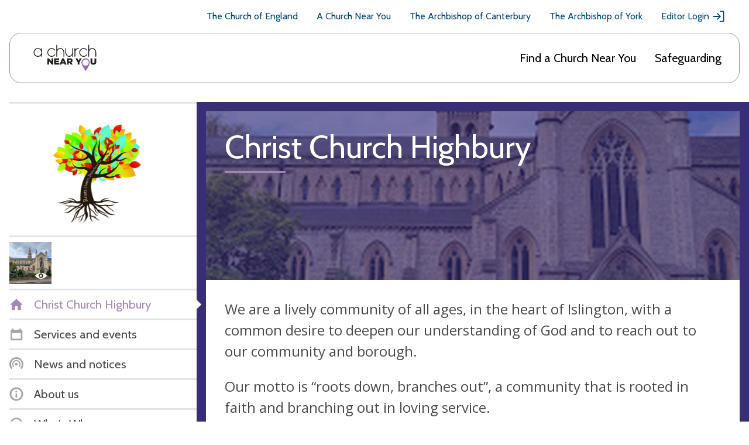

--- FILE ---
content_type: text/javascript
request_url: https://www.achurchnearyou.com/static/js/lightbox.a1a290c098a6.js
body_size: -171
content:
function openLightbox(event, image_index) {
    event.preventDefault();

    var gallery_id = '#' + event.currentTarget.parentNode.id;

    var gallery = baguetteBox.run(gallery_id);
    baguetteBox.show(parseInt(image_index), gallery[0]);
}
